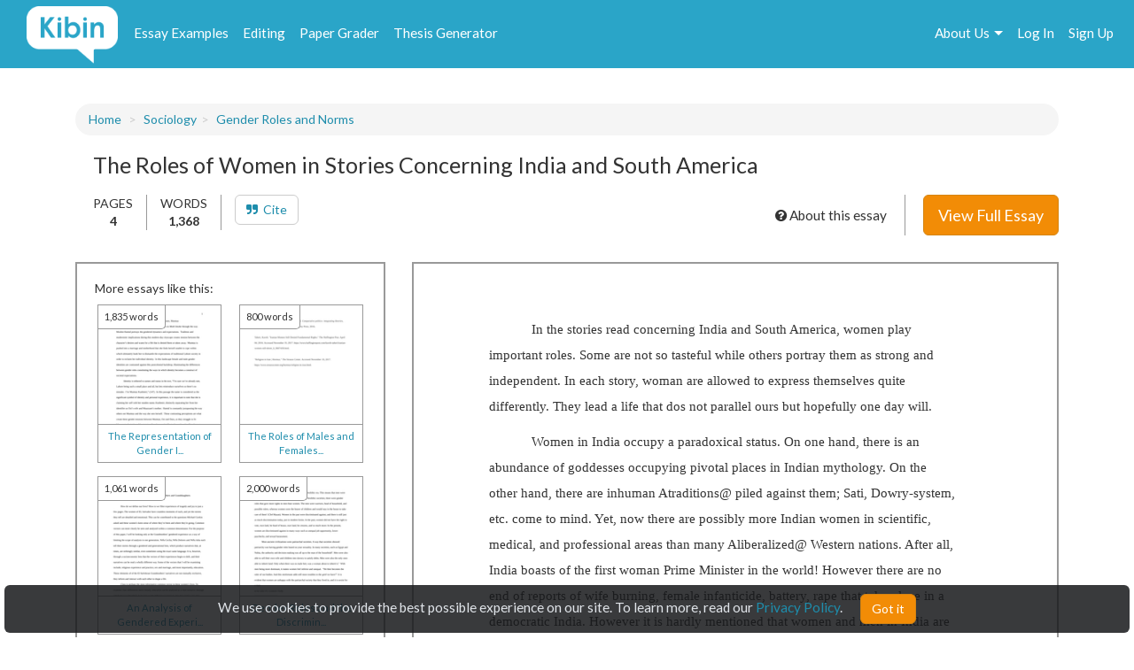

--- FILE ---
content_type: text/html; charset=UTF-8
request_url: https://www.kibin.com/essay-examples/get_content_data/eyJpdiI6ImZuS3c4dHpIYXlRTDNLbGtTaHozVVE9PSIsInZhbHVlIjoiRlQ2dVN0NW1ORERXcFoxYmMxRDZrQT09IiwibWFjIjoiN2M0MjY3ZWUxN2ViYTAxYzk0YmZlNzQzMzY1ODU5NjUwZDY0MGUzYzkzNDc5MzE0NmRmODQ0ZDkxZTQ2ZTBiZSJ9?content_page=1
body_size: 2941
content:
{"content":"<!DOCTYPE HTML PUBLIC \"-\/\/W3C\/\/DTD HTML 4.0 Transitional\/\/EN\">\n<html>\n<head>\n\n\n\n\n\n\n\n\n\n\n\n\n\n<style type=\"text\/css\">\n@page { size: 8.24in 11.66in; margin: 1in }\np { margin-bottom: 0.1in; direction: ltr; line-height: 120%; text-align: left; orphans: 2; widows: 2 }\n<\/style>\n<\/head>\n<body lang=\"en-US\" dir=\"ltr\">\n<p style=\"text-indent: 0.5in; margin-bottom: 0.11in; line-height: 200%\">\nIn\nthe stories read concerning India and South America, women play\nimportant roles. Some are not so tasteful while others portray them\nas strong and independent. In each story, woman are allowed to\nexpress themselves quite differently. They lead a life that dos not\nparallel ours but hopefully one day will.<\/p>\n<p style=\"text-indent: 0.5in; margin-bottom: 0.11in; line-height: 200%\">\n Women\nin India occupy a paradoxical status. On one hand, there is an\nabundance of goddesses occupying pivotal places in Indian mythology.\nOn the other hand, there are inhuman Atraditions@ piled against them;\nSati, Dowry-system, etc. come to mind. Yet, now there are possibly\nmore Indian women in scientific, medical, and professional areas than\nmany Aliberalized@ Western nations. After all, India boasts of the\nfirst woman Prime Minister in the world! However there are no end of\nreports of wife burning, female infanticide, battery, rape that take\nplace in a democratic India. However it is hardly mentioned that\nwomen and men in India are doing something about this situation. The\naverage record of the last decade though is still very disturbing.\nAccording to a newspaper in New Delhi, every 6 minutes, a crime is\ncommitted against women. Every 7 minutes a woman is raped, every 45\nminutes a woman is kidnapped or abducted. 335 of women are subjected\nto cruelty. 17 dowry deaths are reported every day. In the reading\ndone this semester it is shown that the treatment of women in India\nis not often understood.<\/p>\n<p style=\"text-indent: 0.5in; margin-bottom: 0.11in; line-height: 200%\">\n AThe\nShroud@, written by Prem Chand, is a perfect example on how women are\ndisrespected by their husbands. The women in the story dies during\nchildbirth and her husband is worried too much about his own\nenjoyment than purchasing a proper shroud for her to be burned in.\nThis is quite an isolated case though, because the people of the\nvillage are ashamed by his actions. The husband, Madhav, and his\nfather, Ghisu, go around the town weeping for the death of the woman\nbut their tears are false. All they want is money.","results":"<!DOCTYPE HTML PUBLIC \"-\/\/W3C\/\/DTD HTML 4.0 Transitional\/\/EN\"><br \/>\n<html><br \/>\n<head> <style type=\"text\/css\"><br \/>\n@page { size: 8.24in 11.66in; margin: 1in }<br \/>\np { margin-bottom: 0.1in; direction: ltr; line-height: 120%; text-align: left; orphans: 2; widows: 2 }<br \/>\n<\/style><br \/>\n<\/head><br \/>\n<body lang=\"en-US\" dir=\"ltr\"><br \/>\n<p style=\"text-in...","pid":"eyJpdiI6ImZuS3c4dHpIYXlRTDNLbGtTaHozVVE9PSIsInZhbHVlIjoiRlQ2dVN0NW1ORERXcFoxYmMxRDZrQT09IiwibWFjIjoiN2M0MjY3ZWUxN2ViYTAxYzk0YmZlNzQzMzY1ODU5NjUwZDY0MGUzYzkzNDc5MzE0NmRmODQ0ZDkxZTQ2ZTBiZSJ9","n":0}

--- FILE ---
content_type: text/html; charset=UTF-8
request_url: https://www.kibin.com/essay-examples/get_content_cat/eyJpdiI6ImZuS3c4dHpIYXlRTDNLbGtTaHozVVE9PSIsInZhbHVlIjoiRlQ2dVN0NW1ORERXcFoxYmMxRDZrQT09IiwibWFjIjoiN2M0MjY3ZWUxN2ViYTAxYzk0YmZlNzQzMzY1ODU5NjUwZDY0MGUzYzkzNDc5MzE0NmRmODQ0ZDkxZTQ2ZTBiZSJ9
body_size: 1742
content:
{"category":"Sociology","category_txt":"Sociology","cat":"Sociology","cat_sub":"","topic":"","topic_sub":"Gender Roles and Norms","prompt":"","cat_sub_id":0,"topic_id":0,"topic_sub_id":995,"prompt_id":0,"cat_link":"\/essay-examples\/sociology","cat_sub_link":"","topic_link":"","topic_sub_link":"\/essay-examples\/sociology\/gender-roles-and-norms-995","prompt_link":""}

--- FILE ---
content_type: text/html; charset=UTF-8
request_url: https://www.kibin.com/maintenance_window
body_size: 1607
content:
{"maint_time_now":1768816239,"maint_date_start":1672327800,"maint_date_start_text":"Thursday, December 29, 2022 at 3:30 PM","maint_date_end":1672330500,"maint_duration":45}

--- FILE ---
content_type: text/css
request_url: https://www.kibin.com/7523d0cc56247f333ed4c7f1445d6cc5/css/main.css
body_size: 6152
content:
* {
	font-family:'Lato','Century Gothic',CenturyGothic,AppleGothic,sans-serif;
	-webkit-font-smoothing: antialiased;
	src:local(sans-serif),local(AppleGothic),local(CenturyGothic),local('Century Gothic'),url(https://fonts.googleapis.com/css?family=Lato:400,300,700&display=swap);
	font-display:swap;
}
html,body {
	height:100%;
}
#main {
	height:auto !important;
	height:100%;
	margin:0 auto -414px;
	min-height:100%;
}
#push {
	height:414px;
}
#footer {
	background-color:#292a28;
	bottom:0;
	color:#fff;
	min-height:414px;
	position:relative;
	width:100%;
}
@media(max-width:1680px) {
	#main {
		margin:0 auto -400px;
	}
	#push { height:400px;}
	#footer { min-height:425px;}
}

/*
 * misc.
 */

.dispn { display:none;}
.inlineb { display:inline-block;}
.cursorp { cursor:pointer;}
.fw3 { font-weight:300 !important;}
.fw4 { font-weight:400 !important;}
.fw7 { font-weight:700 !important;}
.row { margin:0 !important;}
.text_c { text-align:center;}
.marhc { margin:0 auto;}
.block { margin:50px 0;}
.block-bottom { margin-bottom:50px;}

h1,h2,h3,h4 { font-weight:700 !important;}

.alt-head-font {
	font-family:'Abril Fatface','Lato','Century Gothic',CenturyGothic,AppleGothic,sans-serif;
	-webkit-font-smoothing: antialiased;
	src:local(sans-serif),local(AppleGothic),local(CenturyGothic),local('Century Gothic'),url(https://fonts.googleapis.com/css2?family=Abril+Fatface&display=swap);
	font-display:swap;
	letter-spacing:1.5px;
}

/* kibin blue: #1e8dac */
header {
	background-color:#1e8dac;
	position:relative;
	z-index:10;
}
.header-gen {
	font-size:2.5em;
	margin-bottom:20px;
}
.header-gen-sub { font-size:1.25em;}
.header-gen-alt {
	font-size:2.25em;
	margin:40px 0;
}
.header-gen-nospacing { font-size:1.25em;}

.header-avatar { margin:5px 8px 0 0; }
.header-user-name {
	color:white;
	margin-top:12px;
}
.header-caret-down {
	width:0;
	height:0;
	border-style:solid;
	border-width:5px 5px 0 5px;
	border-color:#ffffff transparent transparent transparent;
}
.header-caret-up {
	width:0;
	height:0;
	border-style:solid;
	border-width:0 5px 5px 5px;
	border-color:transparent transparent #ffffff transparent;
}
.header-caret-menu { margin:10px 0 0 5px; }
.header-icon-caret-menu { margin:11px 0 0 5px }
@media(max-width:1680px) {
	.header-caret-menu { margin:8px 0 0 5px; }
	.header-icon-caret-menu { margin:9px 0 0 5px }
}
.header-top-title-link {
	color:#eee;
	font-size:0.8em;
}
.header-bottom-title-link {
	color:white;
	font-weight:700;
	margin-top:-2px;
}
.header-top-block { 
 	cursor:pointer;
	padding:16px 8px;
}
.header-top-block a {
	color:#fff!important;
	font-size:1.1em;
}
.header-top-block a:hover {
	color:#fff;
}
.header-profile-block {
	cursor:pointer;
	padding:0 10px 5px 8px;
}
.header-user-name:hover {
	text-decoration:underline;
}

.btn-fb {
	color:#fff;
	background-color:#4267B2;
}
a.btn-fb:hover { color:#fff;}
.btn-fb:hover { background-color:#5670b8;}

.avatar_xxs {
	border-radius:50%;
	height:30px;
	width:30px;
}

.avatar_xs {
	border-radius:50%;
	height:40px;
	width:40px;
}

.avatar_s {
	border-radius:50%;
	height:50px;
	width:50px;
}

.avatar_m {
	border-radius:50%;
	height:60px;
	width:60px;
}

#maintenance_banner {
	width: 100%;
	text-align: center;
	padding: 12px 0 15px;
	background: rgba(240,173,78,0.75);
	color: #222;
}

#disconnect_banner {
	width: 100%;
	text-align: center;
	padding: 10px 0;
	background: rgb(255,91,91);
	color: white;
}

#imp_banner {
	background: rgba(228,80,44,0.9);
	color: white;
	padding: 10px 0;
	position: relative;
	text-align: center;
	width: 100%;
	z-index:10000;
}

.bootstrap-switch-container {
	width: 110px !important;
}

.badge.alert-red { background:#d9534f;}
.nav-gen-links {
	color:#fff;
	display:inline-block;
	margin-top:15px;
}
.nav-dropdown-menu {
	background:#4ab2d0;
	border-radius:4px;
	box-shadow:0 4px 8px -2px rgba(0, 0, 0, 0.2), 0 10px 20px 0 rgba(0, 0, 0, 0.19);
	color:#fff;
	margin:6px 0 0 -8px;
	position:absolute;
	width:250px;
}
.dash-aboutus-dropdown-info {
	margin-left:-150px !important;
}
@media(max-width:1640px) {
	.dash-aboutus-dropdown-info {
		margin-left:-165px !important;
	}
}
.dash-user-dropdown-info {
	margin-top:50px;
	right:0;
}
.dash-user-dd-item {
	color:#fff;
	padding:8px 8px 8px 12px;
}
.dash-user-dd-item:hover {
	color:#2aa5c8;
	cursor:pointer;
	background:#fff;
	border-radius:4px;
}

.dash-auth-refer-cont {
	background:rgba(255,255,255,0.85);
	border:#2aa5c8 1px solid;
	border-radius:4px;
	padding:20px 25px;
	position:absolute;
	text-align:center;
	margin:40px 0 0 35px;
}
.dash-auth-refer-header {
	font-size:1.4em;
	font-weight:700;
	color:#1e8dac;
}
.dash-auth-refer-header-sub {
	font-size:1.16em;
	margin-top:3px;
}
.dash-auth-refer-header-note { font-size:0.8em;}
.dash-auth-refer-link { margin:8px 0;}
.dash-auth-refer-link input { background:#fff !important;}
.dash-auth-refer-footer { font-size:0.8em;}
.dash-auth-refer-close {
	cursor:pointer;
	font-size:1.5em;
	margin:-15px -12px 0 0;
}

/*
 * error page
 */

.error-header {
	font-size:4em;
	margin:50px 0 20px;
}
.error-header-sub {
	font-size:2em;
	margin:20px 0;
}
.error-body,.error-footer {
	margin:20px 0 40px;
	text-align:center;
}
.error-text-opt {
	height:100px !important;
	margin:0 auto;
	width:350px !important;
}
.error-footer { font-size:0.95em;}

/*
 * credit card sprite
 */

.credit_card_amex,.credit_card_discover,.credit_card_mastercard,.credit_card_visa,
.credit_card_amex_bw,.credit_card_discover_bw,.credit_card_mastercard_bw,.credit_card_visa_bw{
	background: url(https://cdn.kibin.com/images/credit_cards.png) no-repeat;
}
.credit_card_amex {
	background-position:0 -57px;
	width:28px;
	height:18px;
}
.credit_card_discover {
	background-position:0 -38px;
	width:28px;
	height:18px;
}
.credit_card_mastercard {
	background-position:0 -19px;
	width:28px;
	height:18px;
}
.credit_card_visa {
	background-position:0 0;
	width:28px;
	height:18px;
}
.credit_card_amex_bw {
	background-position:-29px -57px;
	width:28px;
	height:18px;
}
.credit_card_discover_bw {
	background-position:-29px -38px;
	width:28px;
	height:18px;
}
.credit_card_mastercard_bw {
	background-position:-29px -19px;
	width:28px;
	height:18px;
}
.credit_card_visa_bw {
	background-position:-29px 0;
	width:28px;
	height:18px;
}

/*
 * category iamges
 */

.category_clarity { background:url(https://cdn.kibin.com/images/clarity.png) no-repeat;height:32px;width:32px }
.category_stylistic { background:url(https://cdn.kibin.com/images/stylistic.png) no-repeat;height:32px;width:32px }
.category_final { background:url(https://cdn.kibin.com/images/final.png) no-repeat;height:32px;width:32px }
.category_clarity_s { background:url(https://cdn.kibin.com/images/clarity_s.png) no-repeat;height:20px;width:20px }
.category_stylistic_s { background:url(https://cdn.kibin.com/images/stylistic_s.png) no-repeat;height:20px;width:20px }
.category_final_s { background:url(https://cdn.kibin.com/images/final_s.png) no-repeat;height:20px;width:20px }

/*
 * legacy sprite images
 */

.reg_spr { background:url(https://cdn.kibin.com/images/sprite_reg.png) no-repeat top left;}
.reg_spr.kelly { background-position: 0px 0px; width: 94px; height: 94px;}
.reg_spr.bud { background-position: -96px 0px; width: 94px; height: 94px;}
.reg_spr.sandra { background-position: -192px 0px; width: 94px; height: 94px;}
.reg_spr.camvu { background-position: -288px 0px; width: 94px; height: 94px;}

/*
 * navbar
 */

.navbar {
	margin-bottom:0 !important;
	font-size:1.2em !important;
}
@media(max-width:1680px) {
	.navbar {
		font-size:1em !important;
	}
}
.navbar-kibin {
	background-color:#2aa5c8;
	border:none !important;
	font-size:14px;
	height:77px!important;
	z-index:2;
}
.navbar-kibin-logo {
	display:inline-block;
	height:72px;
}
.navbar-logo {
	float:left;
	height:65px;
	margin-top:7px;
}
.navbar-actions a {
	color:#fff;
	font-size:1.1em;
}
.navbar-actions a:hover { color:#fff;}
.navbar-link-block { margin-left:15px; }
.nav-row { background-color: #1e8dac;}

.nav .nav-sub {
	width:900px;
}
.nav .nav-section,
.nav .nav-links{
	display: inline-block;
	background-color: #1e8dac;
}
.nav .nav-section{
	position: relative;
	padding-right: 20px;
	margin-left: 10px;
}
.nav .nav-links{
	position: relative;
	margin-left: 3px;
}
	.nav .nav-link{
		display: inline-block;
		padding:11px 11px;
		color:#fff;
		cursor:pointer;
	}
	.nav .nav-section .section-link{
		font-weight: bold;
		cursor: pointer;
		background-color:transparent !important;
	}
	.nav .nav-section .section-link:hover{
		color:#fff;
		text-decoration: none;
	}
	.nav .nav-section .caret {
		color:#f28c06;
		cursor:pointer;
	}
	.nav .nav-section.open .caret {
		transform:rotate(180deg);
	}
	.nav .nav-section .section-link.locked{
		cursor:default;
	}
	.nav .nav-section .section-link.locked:after{
		display: none;
	}
	.nav .nav-links .nav-link:first-of-type{
		padding-left: 15px;
		margin-left: 5px;
	}
	.nav .nav-links .nav-link.active{
		padding-bottom: 3px;
		padding-left: 0px;
		padding-right: 0px;
		margin-left: 11px;
		margin-right: 11px;
		color:#fff;
	}
	.nav .nav-links .nav-link:hover {
		color:#fff;
		text-decoration:none;
		border-bottom:1px solid #f28c06;
		padding-bottom:3px;
	}
	.nav .nav-more-btn{
		display: none;
		color:#fff;
		cursor:pointer;
	}
.nav-links-overflow{
	display: none;
	position: relative;
	width:100%;
	padding: 0px 3px;
	padding-top: 3px;
	background-color: #4AB2D0;
	z-index: 1;
}
	.nav-links-overflow .nav-link-overflow{
		display: inline-block;
		width:50%;
		padding: 12px 15px;
		border:2px solid #4AB2D0;
		text-align: center;
		background-color: rgba(255,255,255,0.1);
	}
.nav-section-dropdown{
	display:none;
	position:absolute;
	top:42px;
	right:-7px;
	padding:7px 0px;
	background-color:#1e8dac;
	border-top:2px solid #4AB2D0;
	text-align:right;
	z-index:3;
}
.nav-section.open .nav-section-dropdown{
	display: block;
}
	.nav-section-dropdown a {
		width: 2000px; /* wide enough to cover a really wide monitor */
		right:0px;
		padding:6px 0px;
		padding-right: 39px;
		cursor: pointer;
		-webkit-text-size-adjust:100%;
	}
	.nav-section-dropdown-link.active{
		color: #6CC4D4;
	}
	.nav-section-dropdown-link:hover{
		text-decoration: none;
	}
	.nav-section-dropdown-link:hover:after{
		background-color:#f28c06;
		border-radius:50%;
		content:'';
		display: inline-block;
		height:5px;
		margin:0 -20px 0 15px;
		width:5px;
	}
	.nav-section-dropdown-link:last-of-type span{
		color:#f28c06;
		margin-right:-13px;
	}

.nav-caret-placeholder {
	display:inline-block;
	width:10px;
}

.nav-top-hamburger-mobile,.nav-hamburger-box-close {
	display:none;
}

.nav-hamburger-box-show,.nav-hamburger-box-close {
	background:white;
	border-radius:4px;
	box-shadow: 0 2px 4px 0 rgba(0,0,0,.15), 0 8px 16px 0 rgba(0,0,0,.05);
	color:#1e8dac;
	cursor:pointer;
	margin-top:18px;
	padding:5px 10px;
}

.nav-mobile-logo {
	height:55px;
	margin:15px 0 0 15px;
}
.nav-mobile-back {
	font-size:1.25em;
	height:55px;
	margin:20px;
}
.nav-side-mobile-buffer {
	margin-top:60px;
}
.nav-side-mobile-menu-item {
	font-size:1em;
	margin:20px;
}
.nav-side-mobile-menu-item-sub a {
	color:white;
}
.nav-side-mobile-item-caret {
	float:right;
	margin-right:65px;
}
.nav-side-mobile-menu-item {
	cursor:pointer;
}
.nav-side-mobile-profile-name {
	margin-left:5px;
}
.nav-top-icon-menu {
	cursor:pointer;
	margin-left:10px;
}
.nav-top-icon-menu,.navbar-right {
	margin-top:6px;
}
.header-profile-block {
	margin-top:5px;
}
@media(max-width:1680px) {
	.nav-top-icon-menu,.navbar-right {
		margin-top:10px;
	}
}
.nav-top-icon-editing,.nav-top-icon-database,.nav-top-icon-thesis,.nav-top-icon-gift-cont,.nav-top-icon-add-friend {
	height:27px;
	float:left;
	margin:12px 0 0 10px;
	width:27px;
}
.nav-top-icon-gift-open {
	height:32px;
	margin:7px 0 0 9px;
}
.nav-top-icon-editing { background:url(https://cdn.kibin.com/images/nav/editing.png) no-repeat; }
.nav-top-icon-database { background:url(https://cdn.kibin.com/images/nav/database.png) no-repeat; }
.nav-top-icon-thesis { background:url(https://cdn.kibin.com/images/nav/thesis.png) no-repeat; }
.nav-top-icon-gift { background:url(https://cdn.kibin.com/images/nav/gift-wiggle.gif) no-repeat; }
.nav-top-icon-gift-closed { background:url(https://cdn.kibin.com/images/nav/gift.png) no-repeat; }
.nav-top-icon-gift-open { background:url(https://cdn.kibin.com/images/nav/gift-open.png) no-repeat; }
.nav-top-icon-add-friend { background:url(https://cdn.kibin.com/images/nav/add-friend.png) no-repeat; }

.nav-team-label { margin:13px 10px 0 0; }
.team_already_reg { margin-top:60px; }

.nav-badge-count {
	display:inline-block;
	margin-left:-9px;
}
.nav-top-login-link {
	display:inline-block;
}
.editor-nav-quick-stats {
	margin-top:10px;
}

@media(max-width: 995px) {
	.nav-top-hamburger-mobile {
		display:inline-block;
		position:absolute;
		top:-2px;
		right:30px;
		z-index:20000;
	}

	.backdrop {
		background:#000;
		height:100%;
		width:100%;
		position:fixed;
		top:0;
		left:0;
		z-index:500;
		transition-property: opacity;
    	transition-duration: 2s;
    	opacity: .75;
	}

	.nav-side-mobile {
		background-color:white;
		width:100%;
		position:absolute;
		top:0;
		left:50px;
		z-index:10000;
	}

	.nav-side-submenu {
		background-color:#1e8dac;
		color:white;
		height:100%;
		width:100%;
		position:absolute;
		top:0;
		left:50px;
		z-index:10001;
	}

	.nav-top-icon-menu,.nav-top-login-link,.nav-top-signup-link,.header-search-block,.navbar-actions,.header-profile-block,.editor-nav-quick-stats {
		display:none !important;
	}
}

@media(max-width: 600px) {
	.nav-links .nav-link, .nav .nav-more-btn {
		padding-left: 8px;
		padding-right: 8px;
	}
	.nav .nav-more-btn {
		display: inline-block;
		padding: 11px;
	}
	.nav-links-overflow.expanded {
		display: block;
	}
	.nav .nav-link.essay-examples,
	.nav .nav-link.plagiarism-checker,
	.nav .nav-link.thesis-builder {
		display: none;
	}

	.header-top-block { width:100%; }
	.header-caret-down {
		width:0;
		height:0;
		border-style:solid;
		border-width:10px 10px 0 10px;
		border-color:#fff transparent transparent transparent;
	}
}

/*
 * scroll to top
 */

.scrollup{
	display:none;
	position:fixed;
	top:20px;
	right:20px;
	padding:9px 10px;
	border-radius:3px;
	background-color:#2aa5c8;
	color:#fff;
	z-index:10;
	cursor:pointer;
}

/*
 * background header (global) & hero
 */

.row-inner {
	position:relative;
	max-width:100%;
	margin:0 auto;
}
.container-hero { width:900px !important;}
.hero-row {
	/*position:relative;
	background-color:#2aa5c8;*/
	color:#fff;
}
.hero-row-bg{
	position: absolute;
	top: 0px;
	left: 0px;
	width: 100%;
	height: 100%;
	background-image: url('https://cdn.kibin.com/images/documents_background.svg');
	overflow: hidden;
	z-index:1;
}
/*.no-svg .hero-row-bg{
	background-image: url('https://cdn.kibin.com/images/documents_background.png');
	background-size: cover;
}*/
.head-row {
	position: relative;
	text-align: center;
	padding:30px;
	z-index:1;
}
.head-row:before{
	content: "";
	position: absolute;
	top: 0px;
	left: 0px;
	width: 100%;
	height: 185px;
	background-image: url('https://cdn.kibin.com/images/documents_background.svg');
	overflow: hidden;
}
.no-svg .head-row:before{
	background-image: url('https://cdn.kibin.com/images/documents_background.png');
	background-size: cover;
}
	.head-row h5{
		font-size: 26px;
		font-weight: 400;
		margin-bottom: -9px;
		color:#FFF;
	}
	.head-row h2{
		font-size: 38px;
		margin-bottom: 8px;
		color:#FFF;
	}
.hero_desc,.hero_img {
	position:relative;
	margin:30px 0;
	z-index:2;
}
.hero_desc { padding:0;}
.hero_desc h1 {
	font-size:40px;
	font-weight:700 !important;
	line-height:115%;
}
.hero_desc p {
	font-size:1.25em;
	margin:20px auto 30px;
}
.hero_img {
	margin:60px 0 -115px;
}
.hero_img.paper_feature,.hero_img.magnifying_glass_feature {
	margin-bottom:0 !important;
}

/*
 * testimonial row (global)
 */

.testimonial-row > .row-inner > .testimonial { margin-bottom: 30px;}
.testimonial-row > .row-inner > .testimonial .testimonial-quote a { color:#B9D9E2;}

/*
 * services row (editors)
 */

.service-feature-editors {
	background:url(https://cdn.kibin.com/images/apples_bg.svg) no-repeat;
	background-size:100% auto;
	background-position:center bottom;
	border-bottom:1px solid #333;
	margin:40px 0 60px;
	padding-bottom:30px;
}
.service-wrapper-editors {
	display: inline-block;
	width:296px;
	padding:35px 30px;
}
.service-wrapper-editors {
		position: relative;
		display: inline-block;
		width:33.3%;
		padding:15px 20px;
}
.service-wrapper-editors:nth-of-type(1),
.service-wrapper-editors:nth-of-type(4),
.service-wrapper-editors:nth-of-type(7){
	padding-left: 0px;
	padding-right: 40px;
}
.service-wrapper-editors:nth-of-type(3),
.service-wrapper-editors:nth-of-type(6),
.service-wrapper-editors:nth-of-type(9){
	padding-left: 40px;
	padding-right: 0px;
}
.service-wrapper-editors .service{
	width:100%;
	padding:8px;
	font-size: 18px;
	text-align: center;
	font-weight: bold;
	color:#FFF;
	text-shadow: 1px 1px 0px rgba(0,0,0, 0.2);
}

/*
 * other services row (global)
 */

.services-list-head-row { background-color:#9cb022;}
	.services-list-head-row h6 {
		font-size:20px;
		font-weight:400;
		margin-bottom:-9px;
		color:#fff;
	}
	.services-list-head-row h2 { text-shadow: 2px 3px 0px #708829;}
.services-list-row {
	margin:60px 0;
}
	.service-section {
		display:inline-block;
		width:296px;
		vertical-align:top;
		padding-bottom:30px;
		text-align:left;
	}
		.service-section .service-head {
			font-size:22px;
			font-weight:700;
			padding:5px 10px;
			margin:0 15px 12px;
			text-align:center;
			color:#fff;
		}
		.service-section a {
			display:block;
			font-size:18px;
			font-weight:400;
			padding:3px 0px 3px 20px;
			margin-top:5px;
			color:#3d3d3d;
		}

.service-head-orange { background-color: #f28c06;}
.service-head-orange-light { background-color: #F7A319;}
.service-head-blue { background-color: #1e8dac;}
.service-head-blue-light { background-color: #2aa5c8;}
.service-head-green { background-color: #9CB022;}

/*
 * products row (global)
 */

.products-row .product-wrapper { margin:15px auto;width:50%;}
@media(max-width: 500px) {
	.products-row .product-wrapper { width: 320px;}
}

/*
 * testimonial (global)
 */

.testimonial-author{
	position: absolute;
	right:0px;
	margin-top: 10px;
	font-size: 19px;
	vertical-align: top;
}
	.testimonial-author-profile{
		position: absolute;
		height:65px;
		border-radius: 50%;
		margin-top: -7px;
	}
	.testimonial-author-name,.testimonial-author-handle{
		padding-left: 80px;
	}
	.testimonial-author-name{
		font-size: 22px;
		font-weight: bold;
	}
	.testimonial-author-handle{
		color:#FFF;
	}

/*
 * footer
 */

.footer-contents {
	font-size:1.1em;
	padding:30px 0;
}
@media(max-width:1640px) {
	.footer-contents {
		font-size:1em;
	}
}
.footer-contents-col {
	float:left;
	text-align:left;
	margin-right:100px;
}
@media(max-width:768px) {
	.footer-contents {
		font-size:0.8em;
	}
	.footer-contents-col {
		margin-right:40px;
	}
}
@media(max-width:400px) {
	.footer-contents {
		font-size:1em;
	}
	.footer-contents-col {
		margin-top:40px;
	}
}
.footer-contents-col-header {
	color:#fff!important;
	font-size:1.3em;
	font-weight:700;
	margin-bottom:10px;
}
.footer-contents-col-text {
	list-style-type:none;
	margin-left:-40px;
}
.footer-contents-col-text li {
	margin-bottom:7px;
}
.footer-contents-col-text li a {
	color:#fff!important;
}
.footer-contents-col-text li div {
	display:inline-block;
	margin-left:5px;
}
.footer-social-icon {
	display:inline-block;
	height:16px;
	margin-top:-2px;
}
.footer-mixpanel-icon {
	margin-top:30px;
}
#cookie-banner {
	position:fixed;
	bottom:5px;
	left:5px;
	right:5px;
	border-radius:6px;
	background-color:rgba(23, 24, 27, 0.85);
	color:rgb(225, 229, 234);
	font-size:1.1em;
	min-height:50px;
	padding:10px;
	text-align:center;
	display:none;
	-webkit-box-align:center;
	align-items:center;
	z-index:1000;
}
.cookie-banner-btn-div {
	margin-left:20px;
}
@media(max-width: 800px) {
	.cookie-banner-btn-div {
		margin-left:0;
		margin-top:10px;
	}
}

/*
 * social networking icons
 */

.social-icons {
	position:fixed;
	margin:10px 0 0 55px;
}
.social-icons-sm {
	display:none;
	margin-bottom:10px;
}
.social-box-cont {
	margin-bottom:5px;
}
.social-box-cont-sm,.social-box-cont-sm div {
	float:left;
	margin-right:10px;
}
.social-box,.social-box-sm {
	background:rgb(160,160,160);
	color:#fff;
	cursor:pointer;
	font-size:20px;
	text-align:center;
	height:35px;
	width:35px;
}
.social-box-sm {
	font-size:14px;
	height:20px;
	width:20px;
}
.social-box i {
	margin-top:8px;
}
.social-box-sm i {
	margin-top:4px;
}
.social-no {
	color:rgb(160,160,160);
	font-size:14px;
	text-align:center;
}

/*
 * pricing (global)
 */

.pricing-fav {
	margin-top:20px;
	text-align:center;
}
.pricing-pbar-cont {
	height:40px;
	margin:20px 0;
}
.pricing-pbar-section {
	font-size:1em !important;
	padding-top:10px !important;
	width:33.3% !important;
}
.pricing-quote-box {
	background:#eee;
	text-align:center;
	padding:20px;
	width:250px;
	border-radius:2px;
	margin:30px auto;
}
.pricing-quote-box-top,.pricing-quote-box-bottom {
	display:inline-block;
	margin-bottom:5px;
	width:100%;
}
.pricing-sidebar {
	border-left:1px solid #ccc;
	padding-left:15px;
	margin:20px 0 40px;
}
.pricing-sidebar-block,.pricing-faq-block {
	font-size:0.9em;
	line-height:1.25em;
	margin-top:25px;
}
.pricing-sidebar-quote { margin:10px 0;}
.pricing-sidebar-quote-cont-r,.pricing-sidebar-quote-cont-l {
	margin-top:2px;
	width:170px;
}
.pricing-sidebar-quote-cont-r { margin-left:7px;}
.pricing-sidebar-quote-cont-l { margin-right:7px;}
.pricing-sidebar-header,.pricing-faq-header {
	font-size:1.3em;
	font-weight:700;
}

/*
 * pricing/payment flow (global) - new
 */

.pricing-prog { margin:40px 0 60px !important;}
.pricing-prog > .pricing-prog-step {
	padding:0;
	position:relative;
}
.pricing-prog > .pricing-prog-step > .progress { background:#c5c5c5;}
.pricing-prog > .pricing-prog-step .pricing-prog-stepnum {
	color:#595959;
	font-size:16px;
	margin-bottom:5px;
}
.pricing-prog > .pricing-prog-step .pricing-prog-info {
	font-size:1.1em;
	font-weight:bold;
}
.pricing-prog > .pricing-prog-step > .pricing-prog-dot {
	border:4px solid #fff;
	position:absolute;
	width:30px;
	height:30px;
	display:block;
	background:#1e8dac;
	left:50%;
	margin-top:-40px;
	margin-left:-15px;
	border-radius:50%;
} 
.pricing-prog > .pricing-prog-step > .progress {
	position:relative;
	border-radius:0px;
	height:10px;
	box-shadow:none;
	margin:20px 0;
}
.pricing-prog > .pricing-prog-step > .progress > .progress-bar {
	width:0px;
	box-shadow:none;
	background:#1e8dac;
}
.pricing-prog > .pricing-prog-step.complete > .progress > .progress-bar { width:100%;}
.pricing-prog > .pricing-prog-step.active > .progress > .progress-bar { width:50%;}
.pricing-prog > .pricing-prog-step:first-child.active > .progress > .progress-bar { width:0%;}
.pricing-prog > .pricing-prog-step:last-child.active > .progress > .progress-bar { width:100%;}
.pricing-prog > .pricing-prog-step.disabled > .pricing-prog-dot { background-color:#c5c5c5;}
.pricing-prog > .pricing-prog-step.disabled > .pricing-prog-dot:after { opacity:0;}
.pricing-prog > .pricing-prog-step:first-child  > .progress { left:50%;width:50%;}
.pricing-prog > .pricing-prog-step:last-child  > .progress { width:50%;}

/*
 * signup
 */

.signup-cont-header {
	font-size:1.25em;
	margin:5px 0 20px;
}
.signup-error-msg {
	color:red;
	margin:5px 0;
}
.signup-cta {
	display:inline-block;
	margin:15px auto 0;
	width:350px;
}
.signup-footer {
	margin:5px 0;
	width:100%;
}
.signup-already { font-size:0.75em;}
.signup-already,.signup-forgot {
	margin:15px 0;
	width:100%;
}
.signup-back { margin-bottom:40px;}

@media(max-width: 600px) {
	.signup-cta {
		width:100%;
	}
}

/*
 * payments (global)
 */

.payments-sidebar-block { margin-top:20px;}
.payments-panel-body-row { margin-top:10px;}
.payments-panel-title { margin:6px 0 0 10px;}
.payments-panel-text-left { margin-top:7px;}

/*
 * bootstrap callouts (sure, why not?)
 */

.bs-callout {
    padding: 20px;
    margin: 20px 0;
    border: 1px solid #eee;
    border-left-width: 5px;
    border-radius: 3px;
}
.bs-callout h4 {
    margin-top: 0;
    margin-bottom: 5px;
}
.bs-callout p:last-child {
    margin-bottom: 0;
}
.bs-callout code {
    border-radius: 3px;
}
.bs-callout+.bs-callout {
    margin-top: -5px;
}
.bs-callout-default {
    border-left-color: #777;
}
.bs-callout-default h4 {
    color: #777;
}
.bs-callout-primary {
    border-left-color: #428bca;
}
.bs-callout-primary h4 {
    color: #428bca;
}
.bs-callout-success {
    border-left-color: #5cb85c;
}
.bs-callout-success h4 {
    color: #5cb85c;
}
.bs-callout-danger {
    border-left-color: #d9534f;
}
.bs-callout-danger h4 {
    color: #d9534f;
}
.bs-callout-warning {
    border-left-color: #f0ad4e;
}
.bs-callout-warning h4 {
    color: #f0ad4e;
}
.bs-callout-info {
    border-left-color: #5bc0de;
}
.bs-callout-info h4 {
    color: #5bc0de;
}

/*
 * ToS/PP styles
 */

.header-gen-common {
	color:#40b3df;
	font-size:1.75em;
	margin:30px 0 15px;
}
.sub-header-gen-common {
	color:#40b3df;
	font-size:1.5em;
	margin:15px 0;
}
.body-terms-gen p {
	margin-bottom:15px;
}
.body-terms-gen ol li,.body-terms-gen ul li {
	margin:10px 0;
}
.header-gen-small {
	color:#555;
	font-size:1.25em;
	font-weight:700;
	margin-bottom:10px;
}

.btn-default-alt {
	color: #183d4f;
	background-color: #e6e6e6;
}
.btn-default-alt:focus,
.btn-default-alt.focus {
	color: #fff;
	background-color: #e6e6e6;
	border-color: #8c8c8c;
}
.btn-default-alt:hover,
a.btn-default-alt:hover {
	color: #183d4f;
	background-color: #fff;
	border-color: #adadad;
}
.btn-default-alt:active,
.btn-default-alt.active,
.open > .dropdown-toggle.btn-default-alt {
	color: #fff;
	background-color: #e6e6e6;
	border-color: #adadad;
}
.btn-default-alt:active:hover,
.btn-default-alt.active:hover,
.open > .dropdown-toggle.btn-default-alt:hover,
.btn-default-alt:active:focus,
.btn-default-alt.active:focus,
.open > .dropdown-toggle.btn-default-alt:focus,
.btn-default-alt:active.focus,
.btn-default-alt.active.focus,
.open > .dropdown-toggle.btn-default-alt.focus {
	color: #183d4f;
	background-color: #fff;
	border-color: #adadad;
}
.btn-default-alt:active,
.btn-default-alt.active,
.open > .dropdown-toggle.btn-default-alt {
	background-image: none;
}
.btn-default-alt.disabled,
.btn-default-alt[disabled],
fieldset[disabled] .btn-default-alt,
.btn-default-alt.disabled:hover,
.btn-default-alt[disabled]:hover,
fieldset[disabled] .btn-default-alt:hover,
.btn-default-alt.disabled:focus,
.btn-default-alt[disabled]:focus,
fieldset[disabled] .btn-default-alt:focus,
.btn-default-alt.disabled.focus,
.btn-default-alt[disabled].focus,
fieldset[disabled] .btn-default-alt.focus,
.btn-default-alt.disabled:active,
.btn-default-alt[disabled]:active,
fieldset[disabled] .btn-default-alt:active,
.btn-default-alt.disabled.active,
.btn-default-alt[disabled].active,
fieldset[disabled] .btn-default-alt.active {
	background-color: #e6e6e6;
	border-color: #ccc;
}
.btn-default-alt .badge {
	color: #fff;
	background-color: #e6e6e6;
}

.btn-info-alt {
	color: #fff;
	background-color: #008bce;
	border-color: #269abc;
  }
  .btn-info-alt:focus,
  .btn-info-alt.focus {
	color: #fff;
	background-color: #008bce;
	border-color: #1b6d85;
  }
  .btn-info-alt:hover,
  a.btn-info-alt:hover {
	color: #fff;
	background-color: #00a7f7;
	border-color: #46b8da;
  }
  .btn-info-alt:active,
  .btn-info-alt.active,
  .open > .dropdown-toggle.btn-info-alt {
	color: #fff;
	background-color: #008bce;
	border-color: #46b8da;
  }
  .btn-info-alt:active:hover,
  .btn-info-alt.active:hover,
  .open > .dropdown-toggle.btn-info-alt:hover,
  .btn-info-alt:active:focus,
  .btn-info-alt.active:focus,
  .open > .dropdown-toggle.btn-info-alt:focus,
  .btn-info-alt:active.focus,
  .btn-info-alt.active.focus,
  .open > .dropdown-toggle.btn-info-alt.focus {
	color: #fff;
	background-color: #00a7f7;
	border-color: #46b8da;
  }
  .btn-info-alt:active,
  .btn-info-alt.active,
  .open > .dropdown-toggle.btn-info-alt {
	background-image: none;
  }
  .btn-info-alt.disabled,
  .btn-info-alt[disabled],
  fieldset[disabled] .btn-info-alt,
  .btn-info-alt.disabled:hover,
  .btn-info-alt[disabled]:hover,
  fieldset[disabled] .btn-info-alt:hover,
  .btn-info-alt.disabled:focus,
  .btn-info-alt[disabled]:focus,
  fieldset[disabled] .btn-info-alt:focus,
  .btn-info-alt.disabled.focus,
  .btn-info-alt[disabled].focus,
  fieldset[disabled] .btn-info-alt.focus,
  .btn-info-alt.disabled:active,
  .btn-info-alt[disabled]:active,
  fieldset[disabled] .btn-info-alt:active,
  .btn-info-alt.disabled.active,
  .btn-info-alt[disabled].active,
  fieldset[disabled] .btn-info-alt.active {
	background-color: #008bce;
	border-color: #269abc;
  }
  .btn-info-alt .badge {
	color: #008bce;
	background-color: #fff;
  }